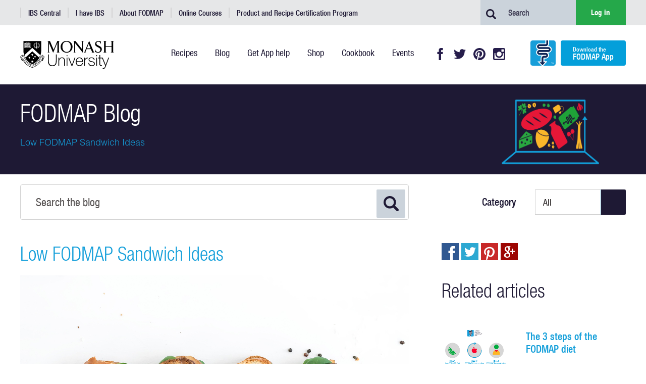

--- FILE ---
content_type: text/html; charset=utf-8
request_url: https://www.monashfodmap.com/blog/low-fodmap-sandwich-ideas/
body_size: 36451
content:








<!DOCTYPE html>
<!--[if lt IE 7]>
<html class="no-js lt-ie9 lt-ie8 lt-ie7"> <![endif]-->
<!--[if IE 7]>
<html class="no-js lt-ie9 lt-ie8"> <![endif]-->
<!--[if IE 8]>
<html class="no-js lt-ie9"> <![endif]-->
<!--[if gt IE 8]><!-->
<html class="no-js"> <!--<![endif]-->
<head>
	<!-- Google Tag Manager -->
	<script>(function (w, d, s, l, i) {
		w[l] = w[l] || [];
		w[l].push(
				{'gtm.start': new Date().getTime(), event: 'gtm.js'}
		);
		var f = d.getElementsByTagName(s)[0],
				j = d.createElement(s), dl = l != 'dataLayer' ? '&l=' + l : '';
		j.async = true;
		j.src =
				'https://www.googletagmanager.com/gtm.js?id=' + i + dl;
		f.parentNode.insertBefore(j, f);
	})(window, document, 'script', 'dataLayer', 'GTM-N8Z5FDX');</script>
	<!-- End Google Tag Manager -->

<!-- Global site tag (gtag.js) - Google AdWords: 803287754 -->
<script async src="https://www.googletagmanager.com/gtag/js?id=AW-803287754"></script>
<script>
 window.dataLayer = window.dataLayer || [];
 function gtag(){dataLayer.push(arguments);}
 gtag('js', new Date());
 gtag('config', 'AW-803287754');
</script>


	<meta charset="utf-8"/>
	<meta http-equiv="X-UA-Compatible" content="IE=edge"/>
	
	<title>
		
		Low FODMAP Sandwich Ideas - A blog by Monash FODMAP | The experts in diet for IBS’.
		
		
		
		 - Monash Fodmap
		
		
	</title>

    
	<meta name="description" content="A blog about low FODMAP sandwiches by Monash FODMAP | The experts in
diet for IBS"/>
    
	<meta name="viewport" content="width=device-width, initial-scale=1"/>
	<link rel="shortcut icon" href="/static/images/icon/favicon.ico" type="image/x-icon">
	<link rel="icon" href="/static/images/icon/favicon.ico" type="image/x-icon">
	<script src="https://www.google.com/recaptcha/api.js" async defer></script>
	
	<link rel="stylesheet" type="text/css"
	      href="//cdnjs.cloudflare.com/ajax/libs/cookieconsent2/3.1.0/cookieconsent.min.css"/>

	<script src="//cdnjs.cloudflare.com/ajax/libs/cookieconsent2/3.1.0/cookieconsent.min.js"></script>
	<script>
		window.addEventListener("load", function () {
			window.cookieconsent.initialise({
				"palette": {
					"popup": {
						"background": "#000",
						"opacity": "0.5",
					},
					"button": {
						"background": "#f1d600",
						"border-radius": "4px",
					}
				},
				"content": {
					"message": "This website uses cookies to ensure you get the best experience on our website. Learn more on our ",
					"dismiss": "I understand",
					"link": "Privacy Policy",
					"href": "/terms-and-conditions"
				},
				"position":"bottom",
				"location": "true",
			})
		});

		function onSubmitForm(token) {
			document.getElementById("submit-form").submit();
		}
	</script>
	<link rel="stylesheet" type="text/css" href="/static/css/publicsite.css?__v__=4">
    <link rel="stylesheet" type="text/css" media="print" href="/static/css/printrefresh.css?__v__=4">
    <link rel="stylesheet" type="text/css" href="/static/css/style.css?__v__=4">
	<script src="https://ajax.googleapis.com/ajax/libs/jquery/3.2.1/jquery.min.js"></script>
    <script type="text/javascript" src="//cdn.jsdelivr.net/npm/slick-carousel@1.8.1/slick/slick.min.js"></script>
<!-- jQuery Modal -->
<script src="https://cdnjs.cloudflare.com/ajax/libs/jquery-modal/0.9.1/jquery.modal.min.js"></script>
<link rel="stylesheet" href="https://cdnjs.cloudflare.com/ajax/libs/jquery-modal/0.9.1/jquery.modal.min.css" />

	<script src="/static/js/publicsite.js"></script>
	<script src="/static/js/accordion-menu.js"></script>
	<script src="/static/js/shadow-scroller.js"></script>
	<script src="/static/js/conditional-fields.js"></script>
	<script src="/static/js/mtiFontTrackingCode.js"></script>

	
	
	
	
    
    <meta property="og:url" content="http://www.monashfodmap.com/blog/low-fodmap-sandwich-ideas/"/>
    <meta property="og:type" content="website"/>
    <meta property="og:title" content="Low FODMAP Sandwich Ideas"/>
    <meta property="og:description" content="Monash FODMAP Blog  A blog about low FODMAP sandwiches by Monash FODMAP | The experts in
diet for IBS"/>
    <meta property="og:image" content="https://fodmap-publicsite-us-east-2.s3.amazonaws.com/production/media/images/AdobeStock_74097988.2e16d0ba.fill-360x200.jpg"/>


</head>

<body class="template-blogindexpage">
<!-- Google Tag Manager (noscript) -->
<noscript>
	<iframe src="https://www.googletagmanager.com/ns.html?id=GTM-N8Z5FDX"
	        height="0" width="0" style="display:none;visibility:hidden"></iframe>
</noscript>
<!-- End Google Tag Manager (noscript) -->


<header>
	<div class="top-menu">
		<div class="wrapper">
			
<ul class="nav navbar-nav">

    <li class="">
        <a href="/ibs-central/"><span class='text-wrapper'><span class='text-inner-wrapper'>IBS Central</span></span>
            </a>
        
    </li>

    <li class="">
        <a href="/ibs-central/i-have-ibs/"><span class='text-wrapper'><span class='text-inner-wrapper'>I have IBS</span></span>
            </a>
        
    </li>

    <li class="">
        <a href="/about-fodmap-and-ibs/"><span class='text-wrapper'><span class='text-inner-wrapper'>About FODMAP</span></span>
            </a>
        
    </li>

    <li class="">
        <a href="/online-training/"><span class='text-wrapper'><span class='text-inner-wrapper'>Online Courses</span></span>
            </a>
        
    </li>

    <li class=" last">
        <a href="/product-and-recipe-certification-program/"><span class='text-wrapper'><span class='text-inner-wrapper'>Product and Recipe Certification Program</span></span>
            </a>
        
    </li>

</ul>
			<div class="top-menu-form">
				<form action="/search/" method="get">
					<input placeholder="Search" type="text" name="query">
					<input type="submit" value="Search" class="button">
					<a class="login" href="https://members.monashfodmap.com/login">Log in</a>
				</form>

			</div>
		</div>
	</div>
	<div class="secondary-menu">
		<div class="wrapper">
			<a class="logo" href="/"><img src="/static/images/svg/Monash-logo-new.svg"/></a>
			<div class="btn-menu">
				<div class="icons-toggle"><span></span><span></span><span></span></div>
			</div>


			<div class="button-links">
				
<div class="flat-menu secondary_menu no_heading">
    <ul>
        
        <li class="">
            <a href="/recipe/" ><span class='text-wrapper'>Recipes</span>
                </a>
            
        </li>
        
        <li class="ancestor">
            <a href="/blog" ><span class='text-wrapper'>Blog</span>
                </a>
            
        </li>
        
        <li class="">
            <a href="/get-app-help/" ><span class='text-wrapper'>Get App help</span>
                </a>
            
        </li>
        
        <li class="">
            <a href="/shop/" ><span class='text-wrapper'>Shop</span>
                </a>
            
        </li>
        
        <li class="">
            <a href="/the-cookbook/" ><span class='text-wrapper'>Cookbook</span>
                </a>
            
        </li>
        
        <li class=" last">
            <a href="/events/" ><span class='text-wrapper'>Events</span>
                </a>
            
        </li>
        
    </ul>
</div>
				
<div class="flat-menu social_nav no_heading">
    
    
    <ul>
        
        <li class="">
            <a href="https://www.facebook.com/MonashFODMAP">Facebook</a>
            
        </li>
        
        <li class="">
            <a href="https://twitter.com/MonashFODMAP">Twitter</a>
            
        </li>
        
        <li class="">
            <a href="https://www.pinterest.com.au/monashfodmap/pins/">Pinterest</a>
            
        </li>
        
        <li class="">
            <a href="https://www.instagram.com/monashfodmap/">Instagram</a>
            
        </li>
        
    </ul>
    
</div>

				<a href="/ibs-central/i-have-ibs/get-the-app/">
					<div class="download-app-btn">
                        <span class="app-logo">
                        </span>
						<span class="app-download">
                            <span>Download the</span>
                            <span>FODMAP App</span>
                        </span>
					</div>
				</a>
			</div>
		</div>
	</div>
	<div class="page-head-bottom-menus">
		<div class="mega-menu mega-menu--main-nav">
			
			
<ul class="nav navbar-nav">

    <li class=" dropdown">
        <a href="/ibs-central/" class="dropdown-toggle" id="ddtoggle_562" data-toggle="dropdown" aria-haspopup="true" aria-expanded="false">IBS Central <span class="caret"></span></a>
        
        	

	<ul class="dropdown-menu" aria-labelledby="ddtoggle_562">
	
	    <li class="">
	        <a href="/ibs-central/what-is-ibs/">What Is IBS?</a>
	        
	    </li>
	
	    <li class=" dropdown">
	        <a href="/ibs-central/i-have-ibs/" class="dropdown-toggle" id="ddtoggle_32" data-toggle="dropdown" aria-haspopup="true" aria-expanded="false">Are you suffering from IBS? <span class="caret"></span></a>
	        
	            

	<ul class="dropdown-menu" aria-labelledby="ddtoggle_32">
	
	    <li class="">
	        <a href="/ibs-central/i-have-ibs/starting-the-low-fodmap-diet/">Starting the FODMAP diet</a>
	        
	    </li>
	
	    <li class="">
	        <a href="/ibs-central/i-have-ibs/get-the-app/">Get the App</a>
	        
	    </li>
	
	    <li class="">
	        <a href="/ibs-central/i-have-ibs/certified-products/">Find certified low FODMAP foods</a>
	        
	    </li>
	
	    <li class="">
	        <a href="/ibs-central/i-have-ibs/research/">Discover the research</a>
	        
	    </li>
	
	    <li class="">
	        <a href="/ibs-central/i-have-ibs/research-participant/">Research participants sought</a>
	        
	    </li>
	
	</ul>


	        
	    </li>
	
	    <li class="">
	        <a href="/ibs-central/diets/">Diets for IBS</a>
	        
	    </li>
	
	    <li class="">
	        <a href="/ibs-central/treatments/">IBS Treatments</a>
	        
	    </li>
	
	    <li class="">
	        <a href="/ibs-central/resources/">IBS Resources</a>
	        
	    </li>
	
	    <li class="">
	        <a href="/ibs-central/testimonials/">Testimonials</a>
	        
	    </li>
	
	</ul>


        
    </li>       

    <li class=" dropdown">
        <a href="/ibs-central/i-have-ibs/" class="dropdown-toggle" id="ddtoggle_32" data-toggle="dropdown" aria-haspopup="true" aria-expanded="false">I have IBS <span class="caret"></span></a>
        
        	

	<ul class="dropdown-menu" aria-labelledby="ddtoggle_32">
	
	    <li class="">
	        <a href="/ibs-central/i-have-ibs/starting-the-low-fodmap-diet/">Starting the FODMAP diet</a>
	        
	    </li>
	
	    <li class="">
	        <a href="/ibs-central/i-have-ibs/get-the-app/">Get the App</a>
	        
	    </li>
	
	    <li class="">
	        <a href="/ibs-central/i-have-ibs/certified-products/">Find certified low FODMAP foods</a>
	        
	    </li>
	
	    <li class="">
	        <a href="/ibs-central/i-have-ibs/research/">Discover the research</a>
	        
	    </li>
	
	    <li class="">
	        <a href="/ibs-central/i-have-ibs/research-participant/">Research participants sought</a>
	        
	    </li>
	
	</ul>


        
    </li>       

    <li class=" dropdown">
        <a href="/about-fodmap-and-ibs/" class="dropdown-toggle" id="ddtoggle_36" data-toggle="dropdown" aria-haspopup="true" aria-expanded="false">About FODMAP <span class="caret"></span></a>
        
        	

	<ul class="dropdown-menu" aria-labelledby="ddtoggle_36">
	
	    <li class="">
	        <a href="/about-fodmap-and-ibs/high-and-low-fodmap-foods/">High and low FODMAP foods</a>
	        
	    </li>
	
	    <li class="">
	        <a href="/about-fodmap-and-ibs/fodmap-diet-resources/">Low FODMAP diet resources</a>
	        
	    </li>
	
	    <li class="">
	        <a href="/about-fodmap-and-ibs/research-monash-university/">Research at Monash University</a>
	        
	    </li>
	
	    <li class="">
	        <a href="/about-fodmap-and-ibs/meet-team/">Meet the team</a>
	        
	    </li>
	
	    <li class="">
	        <a href="/about-fodmap-and-ibs/frequently-asked-questions/">Frequently asked questions</a>
	        
	    </li>
	
	</ul>


        
    </li>       

    <li class=" dropdown">
        <a href="/online-training/" class="dropdown-toggle" id="ddtoggle_784" data-toggle="dropdown" aria-haspopup="true" aria-expanded="false">Online Courses <span class="caret"></span></a>
        
        	

	<ul class="dropdown-menu" aria-labelledby="ddtoggle_784">
	
	    <li class="">
	        <a href="/online-training/online-dietitian-courses/">Dietitian Courses</a>
	        
	    </li>
	
	    <li class="">
	        <a href="/online-training/patients-course/">Patients Course</a>
	        
	    </li>
	
	    <li class="">
	        <a href="/online-training/fodmap-dietitians-directory/">FODMAP Dietitians Directory</a>
	        
	    </li>
	
	    <li class="">
	        <a href="/online-training/online-course-testimonials/">Testimonials</a>
	        
	    </li>
	
	</ul>


        
    </li>       

    <li class=" dropdown">
        <a href="/product-and-recipe-certification-program/" class="dropdown-toggle" id="ddtoggle_37" data-toggle="dropdown" aria-haspopup="true" aria-expanded="false">Product and Recipe Certification Program <span class="caret"></span></a>
        
        	

	<ul class="dropdown-menu" aria-labelledby="ddtoggle_37">
	
	    <li class="">
	        <a href="/product-and-recipe-certification-program/about-certification/">About Certification</a>
	        
	    </li>
	
	    <li class="">
	        <a href="/product-and-recipe-certification-program/benefits-of-certification/">Benefits of Certification</a>
	        
	    </li>
	
	    <li class="">
	        <a href="/product-and-recipe-certification-program/certify-a-product/">Certify a Product</a>
	        
	    </li>
	
	    <li class="">
	        <a href="/product-and-recipe-certification-program/certify-a-recipe/">Certify a Recipe</a>
	        
	    </li>
	
	    <li class="">
	        <a href="/product-and-recipe-certification-program/our-certified-partners/">Who is certified?</a>
	        
	    </li>
	
	    <li class="">
	        <a href="/product-and-recipe-certification-program/testimonials-certification/">Testimonials</a>
	        
	    </li>
	
	    <li class="">
	        <a href="/product-and-recipe-certification-program/certification-faqs/">Frequently asked questions</a>
	        
	    </li>
	
	</ul>


        
    </li>       

</ul>

			
<div class="flat-menu secondary_menu no_heading">
    
    
    <ul>
        
        <li class="">
            <a href="/recipe/">Recipes</a>
            
        </li>
        
        <li class="ancestor">
            <a href="/blog">Blog</a>
            
        </li>
        
        <li class="">
            <a href="/get-app-help/">Get App help</a>
            
        </li>
        
        <li class="">
            <a href="/shop/">Shop</a>
            
        </li>
        
        <li class="">
            <a href="/the-cookbook/">Cookbook</a>
            
        </li>
        
        <li class="">
            <a href="/events/">Events</a>
            
        </li>
        
    </ul>
    
</div>

			<div class="top-menu-form">
				<a class="login" href='https://members.monashfodmap.com/login'>Log in</a>
				<a class="mobile-only app" href="/ibs-central/i-have-ibs/get-the-app/">
					<div class="download-app-btn">
                                <span class="app-logo">
                                </span>
						<span class="app-download">
                                <span>Download the</span>
                                <span>FODMAP App</span>
                                </span>
					</div>
				</a>
				<form action="/search/" method="get">
					<input placeholder="Search" type="text" name="query">
					<input type="submit" value="Search" class="button">
				</form>
			</div>
			
<div class="flat-menu social_nav no_heading">
    
    
    <ul>
        
        <li class="">
            <a href="https://www.facebook.com/MonashFODMAP">Facebook</a>
            
        </li>
        
        <li class="">
            <a href="https://twitter.com/MonashFODMAP">Twitter</a>
            
        </li>
        
        <li class="">
            <a href="https://www.pinterest.com.au/monashfodmap/pins/">Pinterest</a>
            
        </li>
        
        <li class="">
            <a href="https://www.instagram.com/monashfodmap/">Instagram</a>
            
        </li>
        
    </ul>
    
</div>

			

		</div>
	</div>
	


</header>






<div id="fb-root"></div>
<script>(function (d, s, id) {
    var js, fjs = d.getElementsByTagName(s)[0];
    if (d.getElementById(id)) return;
    js = d.createElement(s);
    js.id = id;
    js.src = "//connect.facebook.net/en_GB/sdk.js#xfbml=1&version=v2.10";
    fjs.parentNode.insertBefore(js, fjs);
}(document, 'script', 'facebook-jssdk'));</script>
<script src="https://apis.google.com/js/platform.js" async defer></script>

<!-- JSON-LD markup generated by Google Structured Data Markup Helper. -->
<script type="application/ld+json">
{
  "@context" : "http://schema.org",
  "@type" : "Article",
  "name" : "Low FODMAP Sandwich Ideas",
  "headline" : "Low FODMAP Sandwich Ideas",
  "image" : "https://fodmap-publicsite-us-east-2.s3.amazonaws.com/production/media/images/AdobeStock_74097988.2e16d0ba.fill-360x200.jpg",
  "author" : {
    "@type" : "Person",
    "name" : "Jane Varney"
  },
  "datePublished" : "03 March 2021",
     "publisher" : {
    "@type" : "Organization",
    "name" : "Monash Fodmap",
    "url" : "https://www.monashfodmap.com",
    "logo" : "https://fodmap-publicsite-us-east-2.s3.amazonaws.com/production/media/images/web-icon.original.jpg"
  }
}
</script>


<div class="banner">
    <div class="wrapper">
        <div class="top">
            
                <h2>FODMAP Blog</h2>
            

           <p> Low FODMAP Sandwich Ideas</p>
        </div>
    </div>
</div>

<form action="/blog/" class="filter-form" method="GET">
    <div class="wrapper">
        <span class="form-button-wrapper"><p>
    
    <input type="text" name="search" placeholder="Search the blog" maxlength="255" id="id_search">
    
    
      
    
  </p>
        <input type="submit" name="submit_button" id="search_blog" value="Search"></span>
        
        <p>
            <label for="Category ">Category </label>
            <span class="select-wrapper">
                 <span class="arrow"></span>
                 <select name="category" id="id_category">
  <option value="" selected>All</option>

  <option value="1">Recipes</option>

  <option value="2">Research &amp; updates</option>

  <option value="3">Eating out/travel</option>

  <option value="5">Adjunct therapies</option>

  <option value="6">Certification</option>

  <option value="7">Tested foods/products</option>

  <option value="11">Monash FODMAP App</option>

  <option value="12">Low FODMAP diet &amp; IBS</option>

  <option value="13">Latest news</option>

</select>
            </span>
            
        </p>
    </div>
</form>

<div class="wrapper blog-article">
    <div class="row post-article">
        <!--
        <div class="social-share right">
            <div class="facebook-this fb-share-button"
                 data-href="http://www.monashfodmap.com/blog/low-fodmap-sandwich-ideas/" data-layout="button"
                 data-mobile-iframe="false">
                <a target="_blank"
                   href="https://www.facebook.com/sharer/sharer.php?u=http%3A//www.monashfodmap.com/blog/low-fodmap-sandwich-ideas/&amp;src=sdkpreparse">Share</a>
            </div>
            <div class="tweet-this">
                <a target="_blank" class="twitter-share-button" href="https://twitter.com/intent/tweet?text=http%3A//www.monashfodmap.com/blog/low-fodmap-sandwich-ideas/">Tweet</a>
            </div>
            <div class="pin-this">
                <a target="_blank"  href="https://www.pinterest.com/pin/create/button/?url=http%3A//www.monashfodmap.com/blog/low-fodmap-sandwich-ideas/&media=http%3A//www.monashfodmap.comhttps%3A//fodmap-publicsite-us-east-2.s3.amazonaws.com/production/media/images/AdobeStock_74097988.2e16d0ba.fill-360x200.jpg&description=" data-pin-shape="round">pin to pinterest</a>
            </div>
            <div class="gplus-this">
                <a target="_blank" href="https://plus.google.com/share?url=http%3A//www.monashfodmap.com/blog/low-fodmap-sandwich-ideas/" >Post to Google+</a>
            </div>
        </div>
    -->
        <h1>Low FODMAP Sandwich Ideas</h1>
        
        <img alt="AdobeStock_74097988.jpeg" height="2015" src="https://fodmap-publicsite-us-east-2.s3.amazonaws.com/production/media/images/AdobeStock_74097988.original.jpg" width="3000">
        
        
            <h3 class="authorinfo">Jane Varney - Research Dietitian, 03 March 2021</h3>
        
         
            
                <div class="rich-text"><p>Sandwiches make a quick, healthy and easy lunch, but what are your options if you’re following a low FODMAP diet? </p><p>Bread - Let’s start with the bread. There are lots of options to choose from, including some sourdough varieties, gluten free breads and breads made from low FODMAP flours such as rice flour, tapioca flour and corn flour. Look for whole grain, higher fibre varieties as these are good for bowel health and where possible, look for the Monash University Low FODMAP CertifiedTM logo on the packaging to be confident that your bread is safe to include. Here is a list of suitable breads to try</p><ul><li><p>Spelt sourdough bread</p></li><li><p>Wheat sourdough bread</p></li><li><p>Millet bread</p></li><li><p>Corn bread</p></li><li><p>Gluten free bread </p></li><li><p>Monash University low FODMAP certified bread</p></li></ul><h4>Condiments </h4><p>A spread of your favourite condiment will add lots of flavour to your low FODMAP sandwich. Suitable ideas include:</p><ul><li><p><a href="https://www.monashfodmap.com/recipe/tomato-chutney/">Chutney</a></p></li><li><p>Eggplant dip</p></li><li><p><a href="https://www.monashfodmap.com/recipe/carrot-cumin-dip/">Carrot and Cumin dip</a></p></li><li><p><a href="https://www.monashfodmap.com/recipe/pumpkin-hummus/">Low FODMAP pumpkin Hummus</a></p></li><li><p>Horseradish</p></li><li><p>Jam</p></li><li><p>Mayonnaise</p></li><li><p>Mustard</p></li><li><p>Peanut butter</p></li><li><p>Pesto (Find our low FODMAP recipe in the app!)</p></li><li><p>Tahini</p></li><li><p>Tomato salsa</p></li><li><p>Tomato sauce</p></li><li><p>Vegemite</p></li></ul><h4>Fillings</h4><p>There are loads of delicious low FODMAP fillings you can choose from. A few ideas include:</p><p></p><ul><li><p>Bacon, lettuce, tomato, mayonnaise</p></li><li><p>Egg and mayonnaise </p></li><li><p>Curried egg (boil eggs, then mash and combine with butter, curry powder, salt and pepper</p></li><li><p>Shredded chicken (combine chicken with chives, mayonnaise and a little bit of avocado)</p></li><li><p>Shredded chicken (combine chicken with mayonnaise, lime, coriander, green tops spring onion and pepper)</p></li><li><p>Rainbow salad sandwich - 2 slices canned beetroot + 1 cup low FODMAP vegetables (e.g. carrot, cucumber, watercress)</p></li><li><p>Turkey, brie and 1 tbsp dried cranberries </p></li><li><p>Steak, lettuce, tomato, mayonnaise and mustard. </p></li><li><p>Roast beef, mayonnaise, lettuce, tomato, tinned beetroot and swiss cheese</p></li><li><p>Haloumi, roasted green capsicum and spinach - roast half a green capsicum in oven, meanwhile, in a fry pan cook 2 slices of haloumi (3 mins each side). Add into a sandwich with spread of choice and spinach</p></li><li><p><a href="https://www.monashfodmap.com/recipe/veggie-burgers/">Low FODMAP veggie burger</a> with salad (tomato, cucumber, lettuce) </p></li><li><p>Tuna (combine tuna with finely chopped green capsicum, green tops of spring onion, parsley, mayonnaise, lemon juice and dijon mustard. </p></li><li><p>Toasted caprese (lay slices of tomato, mozzarella and basil leaves on your bread, then toast in the sandwich press) </p></li><li><p>Ham (add canned beetroot slices, swiss cheese, tomato, grated carrot, cucumber and lettuce)</p></li></ul><p><br/></p><p>Don&#39;t forget to check the <a href="https://www.monashfodmap.com/ibs-central/i-have-ibs/get-the-app/">Monash University FODMAP Diet app</a> for serving sizes of individual ingredients </p></div>
            
        

        <div class="social-share">
            <div class="facebook-this fb-share-button"
                 data-href="http://www.monashfodmap.com/blog/low-fodmap-sandwich-ideas/" data-layout="button"
                 data-mobile-iframe="false">
                <a target="_blank"
                   href="https://www.facebook.com/sharer/sharer.php?u=http%3A//www.monashfodmap.com/blog/low-fodmap-sandwich-ideas/&amp;src=sdkpreparse">Share</a>
            </div>
            <div class="tweet-this">
                <a target="_blank" class="twitter-share-button" href="https://twitter.com/intent/tweet?text=http%3A//www.monashfodmap.com/blog/low-fodmap-sandwich-ideas/">Tweet</a>
            </div>
            <div class="pin-this">
                <a target="_blank"  href="https://www.pinterest.com/pin/create/button/?url=http%3A//www.monashfodmap.com/blog/low-fodmap-sandwich-ideas/&media=http%3A//www.monashfodmap.comhttps%3A//fodmap-publicsite-us-east-2.s3.amazonaws.com/production/media/images/AdobeStock_74097988.2e16d0ba.fill-360x200.jpg&description=" data-pin-shape="round">pin to pinterest</a>
            </div>
            <div class="gplus-this">
                <a target="_blank" href="https://plus.google.com/share?url=http%3A//www.monashfodmap.com/blog/low-fodmap-sandwich-ideas/" >Post to Google+</a>
            </div>
        </div>
        
        <div class="blog-post-nav">
            <a class="btn all-article-btn deep-blue-btn" href="/blog/"><span
                    class="icon-indicator left"> </span> Back to all
                articles</a>
            
            <a class="btn next-article-btn light-blue-btn" href="/blog/meeting-high-fluid-and-electrolyte-needs-low-fodmap-diet/">Next article<span
                    class="icon-indicator right">  </span></a>
            
        </div>


    </div>
    <div class="row blog-related">
        <div class="social-share">
            <div class="facebook-this fb-share-button"
                 data-href="http://www.monashfodmap.com/blog/low-fodmap-sandwich-ideas/" data-layout="button"
                 data-mobile-iframe="false">
                <a target="_blank"
                   href="https://www.facebook.com/sharer/sharer.php?u=http%3A//www.monashfodmap.com/blog/low-fodmap-sandwich-ideas/&amp;src=sdkpreparse">Share</a>
            </div>
            <div class="tweet-this">
                <a target="_blank" class="twitter-share-button" href="https://twitter.com/intent/tweet?text=http%3A//www.monashfodmap.com/blog/low-fodmap-sandwich-ideas/">Tweet</a>
            </div>
            <div class="pin-this">
                <a target="_blank"  href="https://www.pinterest.com/pin/create/button/?url=http%3A//www.monashfodmap.com/blog/low-fodmap-sandwich-ideas/&media=http%3A//www.monashfodmap.comhttps%3A//fodmap-publicsite-us-east-2.s3.amazonaws.com/production/media/images/AdobeStock_74097988.2e16d0ba.fill-360x200.jpg&description=" data-pin-shape="round">pin to pinterest</a>
            </div>
            <div class="gplus-this">
                <a target="_blank" href="https://plus.google.com/share?url=http%3A//www.monashfodmap.com/blog/low-fodmap-sandwich-ideas/" >Post to Google+</a>
            </div>
        </div>
        
        <h3>Related articles</h3>
        
        
        
        <div class="blog-post">
            <div class="blog-row">
                
                <a href="/blog/3-phases-low-fodmap-diet/">
                    <img alt="3 steps of the FODMAP diet Blog" height="280" src="https://fodmap-publicsite-us-east-2.s3.amazonaws.com/production/media/images/3_steps_of_the_FODMAP_diet_Blog.2e16d0ba.fill-400x280.png" width="400">
                </a>
                
            </div>
            <div class="blog-row">
                <h2><a href="/blog/3-phases-low-fodmap-diet/">The 3 steps of the FODMAP diet</a></h2>
            </div>
        </div>
        
        

        
        
        <div class="blog-post">
            <div class="blog-row">
                
                <a href="/blog/serving-size-and-fodmaps-why-it-so-important/">
                    <img alt="measuring cups" height="280" src="https://fodmap-publicsite-us-east-2.s3.amazonaws.com/production/media/images/Serving_size_blog.2e16d0ba.fill-400x280.jpg" width="400">
                </a>
                
            </div>
            <div class="blog-row">
                <h2><a href="/blog/serving-size-and-fodmaps-why-it-so-important/">Serving size and FODMAPs – why is it so important?</a></h2>
            </div>
        </div>
        
        

        
        
        <div class="blog-post">
            <div class="blog-row">
                
                <a href="/blog/avoiding-wheat-how-strict-on-low-fodmap/">
                    <img alt="Avoiding wheat – how strict on a low FODMAP diet [Gluten-free: Part 2/2]" height="280" src="https://fodmap-publicsite-us-east-2.s3.amazonaws.com/production/media/images/Avoiding_wheat__how_strict_on_a_lo.2e16d0ba.fill-400x280.png" width="400">
                </a>
                
            </div>
            <div class="blog-row">
                <h2><a href="/blog/avoiding-wheat-how-strict-on-low-fodmap/">Gluten and the low FODMAP diet - part 1</a></h2>
            </div>
        </div>
        
        
    </div>
    <div class="blog-post-nav tablet">
        <a class="btn all-article-btn deep-blue-btn" href="/blog/"><span
                class="icon-indicator left"> </span> Back to all
            articles</a>
        
        <a class="btn next-article-btn light-blue-btn" href="/blog/meeting-high-fluid-and-electrolyte-needs-low-fodmap-diet/">Next article<span
                class="icon-indicator right">  </span></a>
        
    </div>


</div>



<footer>
	<div class="footer-top">
		<div class="wrapper">
			<div class="footer-audience">
				<div class="row left">
					<h3>Looking for low FODMAP foods?</h3>
					<p>The Monash Low FODMAP App helps you find products and ingredients in your area</p>
					<a data-label="Get the App" class="btn-yellow" href="/ibs-central/i-have-ibs/get-the-app/">Get the App</a>
				</div>
				<div class="row right">
					<h3>Want to certify a product?</h3>
					<p>Getting certified by the team that developed the Low FODMAP Diet means that you’ll become a
						trusted Low FODMAP provider</p>
					<a data-label="Get certified" class="btn-yellow" href="/product-and-recipe-certification-program/">Get
						certified</a>
				</div>
			</div>
		</div>
	</div>
	<div class="social-strip">
		<div class="row facebook">
			<a target="_blank" href="https://www.facebook.com/MonashFODMAP">
				<div class="wrapper">
					<h3>Join our community of 140k + users <span>Like us on Facebook</span></h3>
				</div>
			</a>
		</div>
		<div class="row twitter">
			<a target="_blank" href="https://twitter.com/MonashFODMAP">
				<div class="wrapper">
					<h3>FODMAPs is evolving - <span>get the latest and follow us</span></h3>
				</div>
			</a>
		</div>
		<br class="clearfix"/>
	</div>
	<div class="subscription-form">
		<div class="wrapper">
			<div class="row form">
				<h3>Get updated on FODMAP news</h3>
				<form action="/subscribe/">
					<label>Email</label>
					<input type="email" name="email"/>
					<input type="submit" value="Sign up for news"/>
				</form>
			</div>
			<div class="row social">
				<a target="_blank" class="social-blog" href="/contact-us/">Contact us</a>
				<a target="_blank" class="social-instagram" href="https://www.instagram.com/monashfodmap/">Follow on
					Instagram</a>
				<a target="_blank" class="social-pinterest"
				   href="https://www.pinterest.com/CCSMonash/fodmap-research-ccs-monash/">Visit our
					Pinterest</a>
			</div>
		</div>
	</div>

	<div class="footer-navigation">
		<div class="footer-main">
			<div class="wrapper">
				
<div class="flat-menu footer-main-menu no_heading">
    
    
    <ul>
        
        <li class="">
            <a href="/recipe/">Recipes</a>
            
        </li>
        
        <li class="">
            <a href="/blog/">Blog</a>
            
        </li>
        
        <li class="">
            <a href="/get-app-help/">Get App help</a>
            
        </li>
        
        <li class="">
            <a href="/shop/">Shop</a>
            
        </li>
        
        <li class="">
            <a href="/contact-us/">Contact us</a>
            
        </li>
        
    </ul>
    
</div>

			</div>
		</div>
		<div class="footer-secondary">
			<div class="wrapper">
				<div class="footer-social-nav">
					
<div class="flat-menu social_nav no_heading">
    
    
    <ul>
        
        <li class="">
            <a href="https://www.facebook.com/MonashFODMAP">Facebook</a>
            
        </li>
        
        <li class="">
            <a href="https://twitter.com/MonashFODMAP">Twitter</a>
            
        </li>
        
        <li class="">
            <a href="https://www.pinterest.com.au/monashfodmap/pins/">Pinterest</a>
            
        </li>
        
        <li class="">
            <a href="https://www.instagram.com/monashfodmap/">Instagram</a>
            
        </li>
        
    </ul>
    
</div>

					<div class="download">
						
<div class="flat-menu download_nav no_heading">
    
    
    <ul>
        
        <li class="">
            <a href="https://apps.apple.com/app/apple-store/id586149216?pt=533719&amp;ct=FODMAP_website&amp;mt=8">Available on the App Store</a>
            
        </li>
        
        <li class="">
            <a href="https://play.google.com/store/apps/details?id=com.monashuniversity.fodmap">Get it on Google play</a>
            
        </li>
        
        <li class="">
            <a href="https://www.amazon.com/Monash-Uni-Low-FODMAP-Diet/dp/B07NQV376L">Get it on amazon appstore</a>
            
        </li>
        
    </ul>
    
</div>

					</div>
				</div>
			</div>
		</div>
		<div class="disclaimer">
			<div class="wrapper">
				<p>Copyright ©2019 Monash University ABN 12 377 614 012. All rights reserved. <a
						href=" /disclaimer-and-copyright">Disclaimer and copyright</a> – <a
						href="/terms-and-conditions">Terms and conditions</a></p>
			</div>
		</div>
	</div>
</footer>

<div class="menu-overlay" style="display:none;">
</div>


<!--<script type="text/javascript" src="/static/js/publicsite.js"></script>-->






<script type = "text/javascript" >

    $(document).ready(function(){
      $('.single-item').slick({ dots: true,
  infinite: true,
  speed: 300,
          autoplay: true,
  autoplaySpeed: 3000,
  slidesToShow: 1,
          arrows: false
      });
});

	(function (d, m) {
		var kommunicateSettings = {
			"appId": "1805cd7387bb7cfeb14772b30ff6c588d",
			"popupWidget": true,
			"automaticChatOpenOnNavigation": true,
			"onInit": function () {
				var style = document.createElement('style');
				var classSettings = ".change-kommunicate-iframe-height{z-index:9999999999999;}"
                style.type = 'text/css';
				style.innerHTML = classSettings;
				document.getElementsByTagName('head')[0].appendChild(style);
				KommunicateGlobal.document.getElementById('mck-sidebox-launcher').addEventListener('click', function () {
					var testClick = parent.document.getElementById("kommunicate-widget-iframe");
					testClick.classList.add("change-kommunicate-iframe-height");
				});
				KommunicateGlobal.document.getElementById('km-chat-widget-close-button').addEventListener('click', function () {
					var testClick = parent.document.getElementById("kommunicate-widget-iframe");
					testClick.classList.remove("change-kommunicate-iframe-height");
				});
			}
		};
		var s = document.createElement("script");
		s.type = "text/javascript";
		s.async = true;
		s.src = "https://widget.kommunicate.io/v2/kommunicate.app";
		var h = document.getElementsByTagName("head")[0];
		h.appendChild(s);
		window.kommunicate = m;
		m._globals = kommunicateSettings;
	})(document, window.kommunicate || {});
</script>

</body>
</html>


--- FILE ---
content_type: image/svg+xml
request_url: https://www.monashfodmap.com/static/images/icon/google-play-badge.svg
body_size: 11812
content:
<?xml version="1.0" encoding="utf-8"?>
<!-- Generator: Adobe Illustrator 18.0.0, SVG Export Plug-In . SVG Version: 6.00 Build 0)  -->
<!DOCTYPE svg PUBLIC "-//W3C//DTD SVG 1.1//EN" "http://www.w3.org/Graphics/SVG/1.1/DTD/svg11.dtd">
<svg preserveAspectRatio="xMidYMid slice" height="50px" width="160px" version="1.1" id="Badges" xmlns="http://www.w3.org/2000/svg" xmlns:xlink="http://www.w3.org/1999/xlink" x="0px" y="0px" viewBox="185.5 -25.5 128 128" enable-background="new 185.5 -25.5 128 128" xml:space="preserve">
<g>
	<path d="M309.5,58.5h-120c-2.2,0-4-1.8-4-4v-32c0-2.2,1.8-4,4-4h120c2.2,0,4,1.8,4,4v32C313.5,56.7,311.7,58.5,309.5,58.5z"/>
	<linearGradient id="SVGID_1_" gradientUnits="userSpaceOnUse" x1="201.7674" y1="25.0736" x2="207.3656" y2="48.0645">
		<stop  offset="0" style="stop-color:#006884"/>
		<stop  offset="1" style="stop-color:#8AD1D0"/>
	</linearGradient>
	<path fill-rule="evenodd" clip-rule="evenodd" fill="url(#SVGID_1_)" d="M195.3,38.1V27.6c0-0.6,0.5-1.1,1-1.1c0.5,0,0.7,0.1,1,0.3
		l19.3,10.6c0.4,0.2,0.6,0.5,0.6,0.8c0,0.3-0.2,0.6-0.6,0.8l-19.3,10.6c-0.2,0.1-0.5,0.3-1,0.3c-0.5,0-1-0.5-1-1.1V38.1z"/>
	<linearGradient id="SVGID_2_" gradientUnits="userSpaceOnUse" x1="194.9407" y1="28.3438" x2="210.1967" y2="36.5913">
		<stop  offset="0" style="stop-color:#24BBB6"/>
		<stop  offset="1" style="stop-color:#DBE692"/>
	</linearGradient>
	<path fill-rule="evenodd" clip-rule="evenodd" fill="url(#SVGID_2_)" d="M207.8,38.2l-11.7-11.7c0.1,0,0.1,0,0.2,0
		c0.5,0,0.7,0.1,1,0.3l14.2,7.8L207.8,38.2z"/>
	<linearGradient id="SVGID_3_" gradientUnits="userSpaceOnUse" x1="212.4944" y1="42.1201" x2="212.4944" y2="34.1717">
		<stop  offset="0" style="stop-color:#FCC072"/>
		<stop  offset="1" style="stop-color:#F58A5B"/>
	</linearGradient>
	<path fill-rule="evenodd" clip-rule="evenodd" fill="url(#SVGID_3_)" d="M211.4,41.7l-3.6-3.6l3.7-3.7l5.1,2.8
		c0.4,0.2,0.6,0.5,0.6,0.8c0,0.3-0.2,0.6-0.6,0.8L211.4,41.7z"/>
	<linearGradient id="SVGID_4_" gradientUnits="userSpaceOnUse" x1="197.8947" y1="51.7691" x2="209.9464" y2="39.5039">
		<stop  offset="0" style="stop-color:#712B8F"/>
		<stop  offset="1" style="stop-color:#EA1D27"/>
	</linearGradient>
	<path fill-rule="evenodd" clip-rule="evenodd" fill="url(#SVGID_4_)" d="M196.2,49.7L196.2,49.7l11.6-11.6l3.6,3.6l-14.1,7.7
		C197,49.6,196.8,49.7,196.2,49.7C196.3,49.7,196.3,49.7,196.2,49.7z"/>
	<path fill-rule="evenodd" clip-rule="evenodd" fill="#FFFFFF" d="M256.6,52.4c-0.5-0.4-0.9-1.1-1.1-1.5l1.6-0.7
		c0.1,0.2,0.3,0.5,0.5,0.8c0.4,0.4,1,0.8,1.6,0.8c0.6,0,1.3-0.3,1.7-0.8c0.3-0.5,0.5-1,0.5-1.7v-0.6c-1.2,1.5-3.7,1.3-5.1-0.3
		c-1.5-1.6-1.5-4.3,0-5.9c1.5-1.5,3.7-1.7,5-0.3c0,0,0,0,0,0v-0.7h1.7V49c0,1.9-0.7,3-1.6,3.7c-0.6,0.5-1.5,0.7-2.3,0.7
		C258.2,53.3,257.3,53,256.6,52.4L256.6,52.4z M298.5,52.8L298.5,52.8l1.7-4l-3-6.9h1.7l2.1,4.9l2.1-4.9h1.7l-4.6,10.9H298.5
		L298.5,52.8z M290.4,49L290.4,49c-0.5-0.5-0.7-1.2-0.7-1.9c0-0.6,0.2-1.2,0.6-1.6c0.7-0.7,1.7-1,2.8-1c0.7,0,1.3,0.1,1.8,0.4
		c0-1.2-1-1.7-1.8-1.7c-0.7,0-1.4,0.4-1.7,1.1l-1.5-0.6c0.3-0.7,1.1-2,3.1-2c1,0,2,0.3,2.6,1c0.6,0.7,0.8,1.5,0.8,2.6v4.2h-1.7v-0.7
		c-0.2,0.3-0.6,0.5-0.9,0.7c-0.4,0.2-0.9,0.3-1.4,0.3C291.8,49.7,290.9,49.5,290.4,49L290.4,49z M237.1,45.4L237.1,45.4
		c0-2,1.5-4.2,4.2-4.2c2.6,0,4.2,2.2,4.2,4.2c0,2-1.5,4.2-4.2,4.2C238.6,49.6,237.1,47.4,237.1,45.4L237.1,45.4z M246.1,45.4
		L246.1,45.4c0-2,1.5-4.2,4.2-4.2c2.6,0,4.2,2.2,4.2,4.2c0,2-1.5,4.2-4.2,4.2C247.7,49.6,246.1,47.4,246.1,45.4L246.1,45.4z
		 M225.8,47.6L225.8,47.6c-2.5-2.5-2.4-6.6,0.1-9.2c1.3-1.3,2.9-1.9,4.6-1.9c1.6,0,3.2,0.6,4.4,1.8l-1.2,1.3
		c-1.8-1.8-4.7-1.7-6.4,0.1c-1.8,1.9-1.8,4.8,0,6.7c1.8,1.9,4.8,2,6.6,0.1c0.6-0.6,0.8-1.4,0.9-2.2h-4.2v-1.8h5.9
		c0.1,0.4,0.1,0.9,0.1,1.4c0,1.5-0.6,3-1.6,4c-1.1,1.1-2.7,1.7-4.3,1.7C228.9,49.5,227.1,48.9,225.8,47.6L225.8,47.6z M268.1,48.3
		L268.1,48.3c-1.5-1.6-1.5-4.3,0-6c1.5-1.6,4-1.6,5.4,0c0.5,0.5,0.8,1.2,1.1,1.9l-5.5,2.3c0.3,0.7,1,1.3,2,1.3
		c0.9,0,1.5-0.3,2.1-1.2l1.5,1h0c-0.2,0.2-0.4,0.4-0.5,0.6C272.5,49.9,269.6,49.9,268.1,48.3L268.1,48.3z M278.5,49.5L278.5,49.5
		V38.4h3.6c2.1,0,3.8,1.5,3.8,3.3c0,1.8-1.5,3.3-3.4,3.3h-2.2v4.4H278.5L278.5,49.5z M286.9,49.5L286.9,49.5V38.4h1.7v11.1H286.9
		L286.9,49.5z M264.3,49.3L264.3,49.3V36.9h1.8v12.4H264.3L264.3,49.3z M294.8,46.2L294.8,46.2c-0.4-0.3-1-0.4-1.6-0.4
		c-1.2,0-1.9,0.6-1.9,1.3c0,0.7,0.7,1.1,1.4,1.1C293.7,48.2,294.8,47.4,294.8,46.2L294.8,46.2z M243.6,45.4L243.6,45.4
		c0-1.2-0.8-2.5-2.3-2.5c-1.5,0-2.3,1.3-2.3,2.5c0,1.2,0.8,2.5,2.3,2.5C242.7,47.9,243.6,46.6,243.6,45.4L243.6,45.4z M252.6,45.4
		L252.6,45.4c0-1.2-0.8-2.5-2.3-2.5c-1.5,0-2.3,1.3-2.3,2.5c0,1.2,0.8,2.5,2.3,2.5C251.8,47.9,252.6,46.6,252.6,45.4L252.6,45.4z
		 M261.5,46.1L261.5,46.1c0-0.1,0-0.2,0.1-0.3c0,0,0,0,0,0c0-0.1,0-0.3,0-0.4c0-0.1,0-0.3,0-0.4c0,0,0-0.1,0-0.1
		c0-0.1-0.1-0.3-0.1-0.4c-0.3-1-1.2-1.7-2.1-1.7c-1.2,0-2.2,1.2-2.2,2.5c0,1.4,1,2.5,2.3,2.5C260.3,47.9,261.1,47.2,261.5,46.1
		L261.5,46.1z M268.8,45.2L268.8,45.2l3.7-1.6c-0.4-0.7-1-0.9-1.5-0.9C269.5,42.8,268.6,44.4,268.8,45.2L268.8,45.2z M284.1,41.8
		L284.1,41.8c0-1-0.8-1.7-1.9-1.7h-2v3.5h2.1C283.3,43.6,284.1,42.8,284.1,41.8z"/>
	<polygon fill-rule="evenodd" clip-rule="evenodd" fill="#FFFFFF" points="299.8,50.8 299.8,50.8 299.7,50.8 299.7,50.8 299.7,50.7 
		299.7,50.7 299.8,50.7 299.8,50.7 299.7,50.7 299.7,50.7 299.7,50.8 299.7,50.8 	"/>
	<path fill-rule="evenodd" clip-rule="evenodd" fill="#FFFFFF" d="M299.8,50.8L299.8,50.8C299.8,50.7,299.8,50.7,299.8,50.8
		L299.8,50.8C299.8,50.7,299.8,50.7,299.8,50.8L299.8,50.8L299.8,50.8L299.8,50.8L299.8,50.8L299.8,50.8L299.8,50.8L299.8,50.8
		L299.8,50.8z M299.8,50.7L299.8,50.7C299.8,50.7,299.8,50.7,299.8,50.7L299.8,50.7L299.8,50.7L299.8,50.7
		C299.8,50.7,299.8,50.7,299.8,50.7L299.8,50.7z"/>
	<polygon fill-rule="evenodd" clip-rule="evenodd" fill="#FFFFFF" points="299.8,50.8 299.8,50.8 299.8,50.7 299.8,50.7 299.8,50.7 
		299.8,50.7 299.8,50.7 299.8,50.7 299.8,50.7 299.8,50.7 299.8,50.8 299.8,50.8 	"/>
	<path fill-rule="evenodd" clip-rule="evenodd" fill="#FFFFFF" d="M299.8,50.8L299.8,50.8L299.8,50.8L299.8,50.8L299.8,50.8
		L299.8,50.8L299.8,50.8L299.8,50.8L299.8,50.8L299.8,50.8z M299.8,50.7L299.8,50.7L299.8,50.7L299.8,50.7
		C299.8,50.7,299.8,50.7,299.8,50.7C299.8,50.7,299.8,50.7,299.8,50.7L299.8,50.7z"/>
	<polygon fill-rule="evenodd" clip-rule="evenodd" fill="#FFFFFF" points="299.8,50.7 299.8,50.7 299.8,50.7 299.8,50.7 299.8,50.8 
		299.8,50.8 299.8,50.7 299.8,50.7 	"/>
	<polygon fill-rule="evenodd" clip-rule="evenodd" fill="#FFFFFF" points="299.8,50.8 299.8,50.8 299.8,50.7 299.8,50.7 299.8,50.7 
		299.8,50.7 299.8,50.7 299.8,50.7 299.8,50.7 299.8,50.7 299.8,50.8 299.8,50.8 	"/>
	<path fill-rule="evenodd" clip-rule="evenodd" fill="#FFFFFF" d="M299.8,50.8L299.8,50.8C299.8,50.7,299.8,50.7,299.8,50.8
		L299.8,50.8L299.8,50.8L299.8,50.8C299.8,50.8,299.8,50.8,299.8,50.8L299.8,50.8z M299.8,50.8L299.8,50.8
		C299.8,50.8,299.8,50.8,299.8,50.8L299.8,50.8L299.8,50.8L299.8,50.8C299.8,50.7,299.8,50.7,299.8,50.8L299.8,50.8z"/>
	<path fill-rule="evenodd" clip-rule="evenodd" fill="#FFFFFF" d="M299.9,50.8L299.9,50.8C299.9,50.7,299.9,50.7,299.9,50.8
		C299.9,50.7,299.9,50.7,299.9,50.8L299.9,50.8C299.9,50.7,299.9,50.7,299.9,50.8L299.9,50.8L299.9,50.8L299.9,50.8
		C299.9,50.8,299.9,50.8,299.9,50.8L299.9,50.8z M299.9,50.7L299.9,50.7C299.9,50.7,299.9,50.7,299.9,50.7L299.9,50.7L299.9,50.7
		L299.9,50.7C299.9,50.7,299.9,50.7,299.9,50.7L299.9,50.7L299.9,50.7z M299.9,50.8L299.9,50.8C299.9,50.8,299.9,50.8,299.9,50.8
		L299.9,50.8L299.9,50.8L299.9,50.8C299.9,50.7,299.9,50.7,299.9,50.8L299.9,50.8z"/>
	<polygon fill-rule="evenodd" clip-rule="evenodd" fill="#FFFFFF" points="299.9,50.7 299.9,50.7 299.9,50.7 299.9,50.7 299.9,50.7 
		299.9,50.7 299.9,50.7 299.9,50.7 299.9,50.8 299.9,50.8 299.9,50.7 	"/>
	<polygon fill-rule="evenodd" clip-rule="evenodd" fill="#FFFFFF" points="299.9,50.8 299.9,50.8 299.9,50.7 299.9,50.7 299.9,50.8 
		299.9,50.8 	"/>
	<path fill-rule="evenodd" clip-rule="evenodd" fill="#FFFFFF" d="M299.9,50.8L299.9,50.8C299.9,50.7,299.9,50.7,299.9,50.8
		C299.9,50.7,299.9,50.7,299.9,50.8L299.9,50.8C299.9,50.8,299.9,50.8,299.9,50.8C299.9,50.8,299.9,50.8,299.9,50.8L299.9,50.8z
		 M299.9,50.7L299.9,50.7C299.9,50.8,299.9,50.8,299.9,50.7C299.9,50.8,299.9,50.8,299.9,50.7L299.9,50.7
		C299.9,50.7,299.9,50.7,299.9,50.7C299.9,50.7,299.9,50.7,299.9,50.7L299.9,50.7z"/>
	<path fill-rule="evenodd" clip-rule="evenodd" fill="#FFFFFF" d="M299.9,50.8L299.9,50.8L299.9,50.8L299.9,50.8L299.9,50.8
		L299.9,50.8C299.9,50.8,299.9,50.8,299.9,50.8C299.9,50.8,299.9,50.8,299.9,50.8L299.9,50.8C299.9,50.7,299.9,50.7,299.9,50.8
		C299.9,50.7,299.9,50.7,299.9,50.8L299.9,50.8C299.9,50.7,299.9,50.7,299.9,50.8C299.9,50.7,299.9,50.7,299.9,50.8L299.9,50.8
		C299.9,50.8,299.9,50.8,299.9,50.8C299.9,50.8,299.9,50.8,299.9,50.8L299.9,50.8z"/>
	<path fill-rule="evenodd" clip-rule="evenodd" fill="#FFFFFF" d="M300,50.8L300,50.8C300,50.7,300,50.7,300,50.8
		C299.9,50.7,299.9,50.7,300,50.8L300,50.8C299.9,50.8,299.9,50.8,300,50.8C300,50.8,300,50.8,300,50.8L300,50.8z M300,50.7
		L300,50.7C300,50.8,300,50.8,300,50.7C300,50.8,299.9,50.8,300,50.7L300,50.7C299.9,50.7,300,50.7,300,50.7
		C300,50.7,300,50.7,300,50.7L300,50.7z"/>
	<polygon fill-rule="evenodd" clip-rule="evenodd" fill="#FFFFFF" points="300,50.8 300,50.7 300,50.7 300,50.7 300,50.7 300,50.7 
		300,50.8 300,50.8 300,50.7 300,50.7 300,50.8 300,50.8 300,50.7 300,50.7 300,50.8 	"/>
	<path fill-rule="evenodd" clip-rule="evenodd" fill="#FFFFFF" d="M300,50.8L300,50.8L300,50.8L300,50.8L300,50.8L300,50.8L300,50.8
		L300,50.8L300,50.8L300,50.8z M300,50.7L300,50.7L300,50.7L300,50.7C300,50.7,300,50.7,300,50.7C300,50.7,300,50.7,300,50.7
		L300,50.7z"/>
	<path fill-rule="evenodd" clip-rule="evenodd" fill="#FFFFFF" d="M300,50.8C300,50.7,300,50.7,300,50.8C300,50.7,300,50.7,300,50.8
		C300,50.7,300,50.7,300,50.8C300,50.7,300,50.7,300,50.8L300,50.8C300,50.7,300,50.7,300,50.8C300,50.7,300,50.7,300,50.8
		C300,50.7,300,50.7,300,50.8C300,50.7,300,50.7,300,50.8C300,50.8,300,50.8,300,50.8C300,50.8,300,50.8,300,50.8L300,50.8
		C300,50.8,300,50.8,300,50.8C300,50.8,300,50.8,300,50.8z"/>
	<polygon fill-rule="evenodd" clip-rule="evenodd" fill="#FFFFFF" points="300.1,50.7 300,50.7 300,50.7 300.1,50.7 300.1,50.8 
		300.1,50.8 300.1,50.7 300.1,50.7 	"/>
	<polygon fill-rule="evenodd" clip-rule="evenodd" fill="#FFFFFF" points="300.1,50.8 300.1,50.8 300.1,50.7 300.1,50.7 300.1,50.7 
		300.1,50.7 300.1,50.7 300.1,50.7 300.1,50.7 300.1,50.7 300.1,50.8 300.1,50.8 	"/>
	<path fill-rule="evenodd" clip-rule="evenodd" fill="#FFFFFF" d="M300.1,50.8L300.1,50.8C300.1,50.7,300.1,50.7,300.1,50.8
		L300.1,50.8C300.1,50.7,300.1,50.7,300.1,50.8L300.1,50.8L300.1,50.8L300.1,50.8L300.1,50.8L300.1,50.8L300.1,50.8L300.1,50.8
		L300.1,50.8z M300.1,50.7L300.1,50.7C300.1,50.7,300.1,50.7,300.1,50.7L300.1,50.7L300.1,50.7L300.1,50.7
		C300.1,50.7,300.1,50.7,300.1,50.7L300.1,50.7z"/>
	<path fill="#FFFFFF" d="M224.4,28.6c0-1.8,1.3-2.9,2.9-2.9c1.1,0,1.8,0.5,2.3,1.2l-0.8,0.5c-0.3-0.4-0.8-0.7-1.5-0.7
		c-1.1,0-1.9,0.8-1.9,2c0,1.2,0.8,2,1.9,2c0.6,0,1.1-0.3,1.3-0.5v-0.9H227v-0.9h2.7v2.1c-0.5,0.6-1.3,1-2.3,1
		C225.7,31.5,224.4,30.3,224.4,28.6z"/>
	<path fill="#FFFFFF" d="M230.9,31.4v-5.6h3.8v0.9h-2.9v1.4h2.8v0.9h-2.8v1.6h2.9v0.9L230.9,31.4L230.9,31.4z"/>
	<path fill="#FFFFFF" d="M237.5,31.4v-4.7h-1.7v-0.9h4.4v0.9h-1.7v4.7H237.5z"/>
	<path fill="#FFFFFF" d="M243.6,31.4v-5.6h1v5.6C244.6,31.4,243.6,31.4,243.6,31.4z"/>
	<path fill="#FFFFFF" d="M247.3,31.4v-4.7h-1.7v-0.9h4.4v0.9h-1.7v4.7H247.3z"/>
	<path fill="#FFFFFF" d="M253.2,28.6c0-1.7,1.2-2.9,2.9-2.9c1.7,0,2.9,1.2,2.9,2.9s-1.2,2.9-2.9,2.9
		C254.4,31.5,253.2,30.2,253.2,28.6z M257.9,28.6c0-1.2-0.7-2-1.9-2c-1.1,0-1.9,0.9-1.9,2c0,1.2,0.7,2,1.9,2
		C257.2,30.6,257.9,29.7,257.9,28.6z"/>
	<path fill="#FFFFFF" d="M264,31.4l-2.9-4v4h-1v-5.6h1l2.9,3.9v-3.9h1v5.6H264z"/>
</g>
</svg>


--- FILE ---
content_type: image/svg+xml
request_url: https://www.monashfodmap.com/static/images/magnify_search_icon.svg
body_size: 852
content:
<?xml version="1.0" encoding="utf-8"?>
<!-- Generator: Adobe Illustrator 21.0.2, SVG Export Plug-In . SVG Version: 6.00 Build 0)  -->
<svg version="1.1" id="Capa_1" xmlns="http://www.w3.org/2000/svg" xmlns:xlink="http://www.w3.org/1999/xlink" x="0px" y="0px"
	 viewBox="-2374 2375.7 250.3 250.3" style="enable-background:new -2374 2375.7 250.3 250.3;" xml:space="preserve">
<style type="text/css">
	.st0{fill:#1e1934;}
</style>
<g id="Search">
	<path class="st0" d="M-2129.8,2590.3l-54.4-54.4c-0.3-0.3-0.6-0.5-0.9-0.8c10.7-16.2,16.9-35.7,16.9-56.6
		c0-56.8-46.1-102.9-102.9-102.9c-56.8,0-102.9,46.1-102.9,102.9c0,56.8,46.1,102.9,102.9,102.9c20.9,0,40.3-6.2,56.6-16.9
		c0.3,0.3,0.5,0.6,0.8,0.9l54.4,54.4c8.2,8.2,21.4,8.2,29.6,0C-2121.6,2611.7-2121.6,2598.5-2129.8,2590.3z M-2271.1,2545.8
		c-37.1,0-67.2-30.1-67.2-67.2c0-37.1,30.1-67.2,67.2-67.2c37.1,0,67.2,30.1,67.2,67.2C-2203.9,2515.7-2234,2545.8-2271.1,2545.8z"
		/>
</g>
</svg>


--- FILE ---
content_type: image/svg+xml
request_url: https://www.monashfodmap.com/static/images/svg/blog-icon.svg
body_size: 617
content:
<svg xmlns="http://www.w3.org/2000/svg" width="71" height="66" viewBox="0 0 71 66"><defs><style>.cls-1{fill:#1e1934;}</style></defs><title>blog-icon</title><g id="Layer_2" data-name="Layer 2"><g id="Layer_1-2" data-name="Layer 1"><path class="cls-1" d="M31,22H49a2,2,0,0,0,0-4H31a2,2,0,0,0,0,4Z"/><path class="cls-1" d="M56,32H31a2,2,0,0,0,0,4H56a2,2,0,0,0,0-4Z"/><path class="cls-1" d="M71,10A10,10,0,0,0,61,0H26A10,10,0,0,0,16,10V30H10A10,10,0,0,0,0,40V56A10,10,0,0,0,10,66H59A12,12,0,0,0,71,54ZM16,56A6,6,0,0,1,4,56V40a6,6,0,0,1,6-6h6Zm51-2a8,8,0,0,1-8,8H18a9.84,9.84,0,0,0,2-6V10a6,6,0,0,1,6-6H61a6,6,0,0,1,6,6Z"/><path class="cls-1" d="M49,45H31a2,2,0,0,0,0,4H49a2,2,0,0,0,0-4Z"/></g></g></svg>

--- FILE ---
content_type: image/svg+xml
request_url: https://www.monashfodmap.com/static/images/svg/pinterest_hover.svg
body_size: 1827
content:
<?xml version="1.0" encoding="utf-8"?>
<!-- Generator: Adobe Illustrator 21.0.2, SVG Export Plug-In . SVG Version: 6.00 Build 0)  -->
<svg version="1.1" id="Layer_1" xmlns="http://www.w3.org/2000/svg" xmlns:xlink="http://www.w3.org/1999/xlink" x="0px" y="0px"
	 viewBox="0 0 512 512" style="enable-background:new 0 0 512 512;" xml:space="preserve">
<style type="text/css">
	.st0{fill:#179ed9;}
</style>
<g>
	<path class="st0" d="M270,512c-9.3,0-18.7,0-28,0c-7.7-1-15.4-1.8-23.1-3.2c-11.6-2.1-23-4.5-35.9-7.1c27.3-37.7,32.1-81.9,44.3-123.8
		c0.6,0.5,1.1,0.8,1.3,1.2c13.4,18.4,32.4,27.2,54.3,28.8c34,2.5,64.1-8.3,89.5-31c25.5-22.8,40.3-51.9,48.4-84.6
		c7-28,10.6-56.6,4.6-85.1c-11.2-53.3-43.9-89-93.8-109.2c-35.3-14.3-72.1-15.2-109.1-8c-50.2,9.7-90.6,34.7-117.4,79
		c-24.6,40.7-29.8,84-13.2,129c7.7,20.8,21.4,36.7,42.3,45.6c7.5,3.2,12.2,0.9,14.3-7c1.7-6.3,2.9-12.7,4.8-18.9
		c1.8-5.9,0.6-10.6-3.4-15.2c-6.8-7.7-12-16.6-13.9-26.8c-9.1-47.5,4.6-87.8,41.8-118.3c34.9-28.6,75.9-33.5,118.6-22.1
		c37.7,10,60.5,35.4,66.9,74c4.2,25.1,0.9,50.2-5.3,74.8c-5.1,20.2-13,39.2-26.6,55.4c-11,13.1-24.4,21.8-41.8,24.1
		c-29.8,3.9-52.4-20.5-45.4-49.6c3.5-14.4,8.6-28.4,12.2-42.7c3.8-15,8.1-30,9.7-45.3c2.4-22.8-10.5-38.5-31.1-40.5
		c-10.8-1.1-20.4,2.4-28.8,9.1c-8.8,6.9-14.7,15.9-18.5,26.2c-8.3,22.6-6.9,45.1,0.8,67.5c0.9,2.5,1.3,5.6,0.7,8.1
		c-8.3,35.7-16.5,71.3-25.3,106.9c-6.9,27.9-12.9,55.8-11.2,84.8c0,0.4-0.3,0.8-0.7,1.9c-7.7-4-15.4-7.6-22.7-11.9
		C58.2,435.6,15.7,373.6,2.9,291.6C1.8,284.4,1,277.2,0,270c0-9.3,0-18.7,0-28c0.4-1.2,0.9-2.5,1-3.7c2.7-39.4,13.5-76.4,33.8-110.2
		C77.1,57.5,139,15.6,220.4,2.9c7.2-1.1,14.4-2,21.6-2.9c9.3,0,18.7,0,28,0c1.2,0.4,2.5,0.9,3.7,1c39.6,2.7,76.7,13.6,110.7,34
		c70.3,42.3,112,104.1,124.7,185.4c1.1,7.2,2,14.4,2.9,21.6c0,9.3,0,18.7,0,28c-0.4,1.2-0.9,2.5-1,3.7
		c-2.7,39.9-13.8,77.4-34.5,111.5C434.2,454.9,372.7,496.3,292.1,509C284.8,510.2,277.4,511,270,512z"/>
</g>
</svg>


--- FILE ---
content_type: image/svg+xml
request_url: https://www.monashfodmap.com/static/images/svg/pin.svg
body_size: 2067
content:
<?xml version="1.0" ?><svg style="enable-background:new 0 0 512 512;" version="1.1" viewBox="0 0 512 512" xml:space="preserve" xmlns="http://www.w3.org/2000/svg" xmlns:xlink="http://www.w3.org/1999/xlink"><style type="text/css">
	.st0{display:none;fill:#c82828;}
	.st1{fill:#fff;}
</style><g id="Layer_1"/><g id="Layer_2"><g><path class="st0" d="M-5.6,4.4c170.7,0,341.3,0,512,0c0,170.7,0,341.3,0,512c-170.7,0-341.3,0-512,0C-5.6,345.8-5.6,175.1-5.6,4.4    z"/><path class="st1" d="M170.7,392.6c0.1-9.1,0.6-19.8,2.5-30.4c1.2-6.5,2.9-12.9,4.4-19.3c7.4-31.1,14.7-62.2,22.1-93.4    c0.3-1.2,0.2-2.3-0.2-3.5c-3-8.3-5.1-16.8-5.7-25.7c-0.3-5.8,0.2-11.5,0.9-17.2c1-9,5.3-16.6,10.5-23.7c2.9-4,6.4-7.5,10.4-10.3    c3.8-2.7,7.8-4.9,12.5-5.1c8.4-0.5,16.3,1.1,22.6,7.3c3.6,3.6,5.4,8.2,6.6,13c1.9,7.6,1.7,15.2,0.2,22.8    c-2.3,11.2-5.5,22-8.9,32.9c-2.1,6.9-4.3,13.8-6.4,20.8c-1.8,6-2.7,12.1-1.5,18.3c0.9,5.3,3.2,9.7,7.3,13.4    c4.2,3.8,8.6,7,13.9,8.9c8,2.9,16,2.4,24.1-0.2c7.3-2.4,13.3-6.6,18.7-11.9c8.9-8.7,15.4-19,20.2-30.3    c5.3-12.4,8.5-25.3,10.2-38.6c1.2-9.3,1.6-18.7,0.8-28.1c-1.4-16.2-6-31.3-16.5-44.1c-10.7-13.1-24.5-21.2-41-24.7    c-10.4-2.2-20.9-3.4-31.5-3c-26,1-48,10.9-65.8,29.9c-14,15-22.2,32.9-25.5,53c-2.5,14.9-0.5,29.3,6.7,42.8c1.8,3.5,4,6.7,6.7,9.6    c2.6,2.8,3.4,6,2.2,9.8c-1.6,5.2-2.9,10.6-4.3,15.8c-0.2,0.8-0.5,1.5-0.7,2.2c-0.7,2.5-2.4,3.7-5,3.9c-2.2,0.2-4.4-0.2-6.5-1.1    c-4.6-1.8-8.4-4.7-12.1-7.9c-13.1-11.5-21.1-25.9-24.5-42.9c-2.5-12.5-2.4-25.2-0.7-37.8c1.1-8,2.9-15.8,5.2-23.5    c4.6-15.4,12.7-28.8,23.4-40.7c18.4-20.5,41.3-33.6,67.6-41c13.7-3.8,27.7-6,41.9-6.2c35.8-0.5,67.3,10.8,94.3,34.4    c4.4,3.9,8.1,8.4,11.4,13.2c6.4,9.1,12,18.6,16.2,29c4.4,10.9,6.6,22.2,7,33.9c0.3,10.2-0.4,20.3-1.5,30.4    c-1,9.2-2.5,18.3-5.3,27.2c-6.7,21.4-17.7,40.3-33.9,56c-12.7,12.3-27.4,20.9-44.8,24.8c-12.2,2.7-24.5,3.3-36.8,0.2    c-13.1-3.3-24.1-10-32.3-20.8c-0.3-0.4-0.5-1.2-1.2-1c-0.6,0.2-0.6,0.9-0.8,1.4c-2,7.8-4,15.6-6,23.3c-2.6,10.1-5.2,20.2-7.8,30.4    c-1.5,5.9-3.8,11.6-6.5,17.1c-7.5,15.4-16.4,29.9-26.5,43.7c-0.6,0.9-1.3,1.7-2,2.5c-0.8,1-1.8,1.7-3.1,1.4    c-1.4-0.3-1.8-1.5-2-2.7C171.8,418.7,170.7,406.5,170.7,392.6z"/></g></g></svg>

--- FILE ---
content_type: image/svg+xml
request_url: https://www.monashfodmap.com/static/images/svg/app_download.svg
body_size: 8308
content:
<?xml version="1.0" encoding="utf-8"?>
<!-- Generator: Adobe Illustrator 21.0.2, SVG Export Plug-In . SVG Version: 6.00 Build 0)  -->
<svg version="1.1" id="Layer_1" xmlns="http://www.w3.org/2000/svg" xmlns:xlink="http://www.w3.org/1999/xlink" x="0px" y="0px"
	 viewBox="0 0 51.4 51.4" style="enable-background:new 0 0 51.4 51.4;" xml:space="preserve">
<style type="text/css">
	.st0{fill:#179ED9;}
	.st1{clip-path:url(#SVGID_2_);fill:#0F2657;}
	.st2{clip-path:url(#SVGID_2_);fill:#FFFFFF;}
	.st3{fill:#FFFFFF;}
</style>
<path class="st0" d="M47,51.4H4.4C2,51.4,0,49.4,0,47V4.4C0,2,2,0,4.4,0H47c2.4,0,4.4,2,4.4,4.4V47C51.4,49.4,49.4,51.4,47,51.4"/>
<g>
	<defs>
		<path id="SVGID_1_" d="M4.4,0C2,0,0,2,0,4.4V47c0,2.4,2,4.4,4.4,4.4H47c2.4,0,4.4-2,4.4-4.4V4.4C51.4,2,49.4,0,47,0H4.4z"/>
	</defs>
	<clipPath id="SVGID_2_">
		<use xlink:href="#SVGID_1_"  style="overflow:visible;"/>
	</clipPath>
	<path class="st1" d="M36.9-1.2c0,0.1,0,0.1,0,0.2l0,3.1c0,1.5,0,3.1,0,4.6c0,2.7-1.8,5-4.5,5.6c-0.4,0.1-0.9,0.1-1.4,0.1
		c-2.2,0-4.5,0-6.7,0c-1.8,0-3.7,0-5.5,0h-0.4c-0.2,0-0.3,0-0.3,0c-0.1,0-0.1,0.1-0.1,0.2c0,0.1,0.1,0.2,0.2,0.2c0,0,0.1,0,0.1,0
		h9.7c2.8,0,5.5,0,8.3,0c1.7,0,3.1,0.6,4.1,1.6c1.6,1.6,2.1,3.6,1.4,5.7c-0.7,2.1-2.2,3.4-4.4,3.9c-0.4,0.1-0.8,0.1-1.1,0.1
		c-3.1,0-6.2,0-9.2,0c-2.9,0-5.8,0-8.7,0c-0.2,0-0.3,0-0.3,0.1c-0.1,0.1-0.1,0.1,0,0.2c0,0.1,0.1,0.1,0.2,0.1c0,0,0.1,0,0.1,0l7.2,0
		c1.8,0,3.6,0,5.4,0c1.8,0,3.3,0.7,4.4,1.9c1.3,1.5,1.8,3.5,1.2,5.4c-0.6,1.9-2.1,3.3-4.1,3.8c-0.4,0.1-0.9,0.2-1.4,0.2
		c-0.7,0-1.3,0-1.8,0c-0.6,0-1.1,0-1.6,0c-0.1,0-0.2,0-0.2,0.1c-0.1,0.1-0.1,0.1-0.1,0.2c0,1.9,0,3.9,0,5.8c0,0.5,0,1,0,1.5H32
		l-7.4,7.9l-8.2-7.9h5.4l0-1.8c0-1.9,0-3.8,0-5.7c0-1.6,0.6-3,1.7-4.1c1.1-1,2.4-1.6,3.9-1.6c0.5,0,0.9,0,1.4,0l1.5,0
		c0.3,0,0.6,0,0.9,0c0.1,0,0.1,0,0.1-0.1c0,0,0.1-0.1,0.1-0.2c0-0.1-0.1-0.2-0.2-0.2c0,0-12.9,0-12.9,0c-2.8,0-5.2-2-5.6-4.8
		c-0.5-3.1,1.6-5.9,4.7-6.4c0.3-0.1,0.7-0.1,1.1-0.1c4.5,0,8.9,0,13.4,0h4.7c0.2,0,0.2,0,0.2-0.1c0-0.1,0-0.1,0-0.2
		c0-0.1-0.1-0.1-0.2-0.1c-0.1,0-0.2,0-0.4,0c-0.1,0-0.5,0-0.6,0l-17.3,0c-2.7,0-5-1.8-5.6-4.5c-0.3-1.5-0.1-3,0.8-4.2
		c0.8-1.3,2.1-2.2,3.5-2.5c0.4-0.1,0.8-0.1,1.2-0.1l0.2,0c2.2,0,4.3,0,6.5,0c2.2,0,4.2,0,6,0c0.2,0,0.3,0,0.4-0.1
		c0.1-0.1,0.1-0.2,0.1-0.4c0-1.5,0-3,0-4.5c0-0.6,0-2.4,0-3"/>
	<path class="st2" d="M30.6-1.2V-1c0,0.6,0,2.4,0,3c0,1.3,0,2.7,0,4.1c-1.7,0-3.6,0-5.6,0c-2.2,0-4.4,0-6.5,0l-0.2,0
		c-0.5,0-1,0.1-1.4,0.1c-1.7,0.4-3.1,1.4-4.1,2.9c-0.9,1.5-1.3,3.2-0.9,4.9c0.3,1.5,1.1,2.8,2.3,3.7c0.4,0.3,0.8,0.6,1.3,0.8
		c-2.5,1.2-4.1,4-3.6,6.9c0.5,3.2,3.2,5.5,6.5,5.5h5.4c-0.2,0.2-0.5,0.4-0.7,0.6c-1.3,1.3-2,2.9-2,4.7c0,1.9,0,3.8,0,5.7
		c0,0.3,0,0.6,0,0.9h-2.4h-4.2l3,2.9l0.1,0.1l5.9,5.7l1.2,1.2l1.2-1.3l4.7-5l0.8-0.8l2.6-2.9h-3.9h-1.9c0-0.2,0-0.5,0-0.7
		c0-1.7,0-3.5,0-5.3c0.3,0,0.7,0,1.1,0c0.6,0,1.2,0,1.9,0c0.6,0,1.1-0.1,1.6-0.2c2.2-0.6,4-2.2,4.7-4.4c0.7-2.2,0.2-4.5-1.3-6.3
		c-0.3-0.4-0.6-0.7-1-0.9c0.4,0,0.9,0,1.3,0c0.4,0,0.8,0,1.3-0.1c2.6-0.5,4.3-2.1,5.1-4.5c0.8-2.4,0.2-4.7-1.6-6.6
		c-1.2-1.3-2.8-1.9-4.7-1.9c-0.4,0-0.8,0-1.3,0c0.4-0.3,0.9-0.7,1.2-1.2c0.9-1.2,1.4-2.6,1.4-4.1c0-1.5,0-3.1,0-4.6
		c0-0.6,0-2.5,0-3.1c0-0.1,0-0.2,0-0.2l0,0 M36-1.2c0,0.1,0,0.1,0,0.2c0,2.2,0,5.6,0,7.8c0,2.3-1.5,4.2-3.8,4.7
		c-0.4,0.1-0.8,0.1-1.2,0.1c-2.2,0-4.5,0-6.7,0c-2,0-4,0-6,0h0c-0.3,0-0.5,0-0.8,0.2c-0.4,0.3-0.5,0.7-0.4,1.1
		c0.1,0.4,0.5,0.7,1,0.8c0.1,0,0.1,0,0.2,0c0,0,0.1,0,0.1,0c3.2,0,6.4,0,9.7,0c2.7,0,5.5,0,8.2,0h0c1.4,0,2.6,0.4,3.5,1.4
		c1.4,1.4,1.8,3,1.2,4.9c-0.6,1.8-1.9,2.9-3.8,3.3c-0.3,0.1-0.6,0.1-1,0.1c-3.1,0-6.1,0-9.2,0c-2.9,0-5.8,0-8.8,0h0
		c-0.4,0-0.7,0.1-1,0.4c-0.3,0.3-0.3,0.7-0.1,1.1c0.2,0.4,0.5,0.6,0.9,0.6c0.1,0,0.1,0,0.2,0c0,0,0.1,0,0.1,0h0c2.4,0,4.8,0,7.2,0
		c1.8,0,3.6,0,5.4,0h0c1.5,0,2.8,0.5,3.8,1.6c2.4,2.8,1,7-2.5,7.9c-0.4,0.1-0.8,0.1-1.2,0.1c-0.6,0-1.2,0-1.8,0c-0.5,0-1.1,0-1.6,0
		c0,0,0,0,0,0c-0.7,0-1.1,0.5-1.1,1.2c0,2.7,0,5.3,0,8v0.2h3.6c-1.8,2-3.6,3.9-5.4,5.9c-2-1.9-4-3.9-6.1-5.9h4.1v-0.3
		c0-2.7,0-5.4,0-8c0-1.4,0.5-2.5,1.5-3.5c0.9-0.9,2-1.3,3.3-1.4c0.5,0,0.9,0,1.4,0c0.5,0,1,0,1.5,0c0.3,0,0.6,0,0.9,0
		c0.6,0,1.1-0.5,1-1.1c0-0.5-0.5-1-1-1c0,0,0,0-0.1,0c0,0-0.1,0-0.1,0h-1.5c-1.9,0-3.8,0-5.7,0c-1.8,0-3.7,0-5.5,0
		c-2.4,0-4.4-1.7-4.8-4.1c-0.4-2.6,1.4-5.1,4-5.5c0.3,0,0.6-0.1,0.9-0.1c4.5,0,8.9,0,13.4,0h1.6c1,0,2.1,0,3.1,0
		c0.4,0,0.8-0.2,1-0.6c0.2-0.4,0.2-0.7-0.1-1.1c-0.2-0.3-0.5-0.5-0.9-0.5c-0.1,0-0.3,0-0.4,0c-0.2,0-0.4,0-0.6,0h-0.4
		c-3.1,0-6.2,0-9.3,0c-2.5,0-5,0-7.5,0c-2.3,0-4.3-1.5-4.8-3.8c-0.6-2.5,1.1-5.2,3.7-5.7c0.3-0.1,0.7-0.1,1.1-0.1c2.2,0,4.4,0,6.7,0
		c2,0,4,0,6,0c0,0,0,0,0,0c0.8,0,1.3-0.4,1.3-1.3c0-2.1,0-5.4,0-7.5v-0.2H36"/>
	<path class="st1" d="M36.9-1.2c0,0.1,0,0.1,0,0.2l0,3.1c0,1.5,0,3.1,0,4.6c0,2.7-1.8,5-4.5,5.6c-0.4,0.1-0.9,0.1-1.4,0.1
		c-2.2,0-4.5,0-6.7,0c-1.8,0-3.7,0-5.5,0h-0.4c-0.2,0-0.3,0-0.3,0c-0.1,0-0.1,0.1-0.1,0.2c0,0.1,0.1,0.2,0.2,0.2c0,0,0.1,0,0.1,0
		h9.7c2.8,0,5.5,0,8.3,0c1.7,0,3.1,0.6,4.1,1.6c1.6,1.6,2.1,3.6,1.4,5.7c-0.7,2.1-2.2,3.4-4.4,3.9c-0.4,0.1-0.8,0.1-1.1,0.1
		c-3.1,0-6.2,0-9.2,0c-2.9,0-5.8,0-8.7,0c-0.2,0-0.3,0-0.3,0.1c-0.1,0.1-0.1,0.1,0,0.2c0,0.1,0.1,0.1,0.2,0.1c0,0,0.1,0,0.1,0l7.2,0
		c1.8,0,3.6,0,5.4,0c1.8,0,3.3,0.7,4.4,1.9c1.3,1.5,1.8,3.5,1.2,5.4c-0.6,1.9-2.1,3.3-4.1,3.8c-0.4,0.1-0.9,0.2-1.4,0.2
		c-0.7,0-1.3,0-1.8,0c-0.6,0-1.1,0-1.6,0c-0.1,0-0.2,0-0.2,0.1c-0.1,0.1-0.1,0.1-0.1,0.2c0,1.9,0,3.9,0,5.8c0,0.5,0,1,0,1.5H32
		l-7.4,7.9l-8.2-7.9h5.4l0-1.8c0-1.9,0-3.8,0-5.7c0-1.6,0.6-3,1.7-4.1c1.1-1,2.4-1.6,3.9-1.6c0.5,0,0.9,0,1.4,0l1.5,0
		c0.3,0,0.6,0,0.9,0c0.1,0,0.1,0,0.1-0.1c0,0,0.1-0.1,0.1-0.2c0-0.1-0.1-0.2-0.2-0.2c0,0-12.9,0-12.9,0c-2.8,0-5.2-2-5.6-4.8
		c-0.5-3.1,1.6-5.9,4.7-6.4c0.3-0.1,0.7-0.1,1.1-0.1c4.5,0,8.9,0,13.4,0h4.7c0.2,0,0.2,0,0.2-0.1c0-0.1,0-0.1,0-0.2
		c0-0.1-0.1-0.1-0.2-0.1c-0.1,0-0.2,0-0.4,0c-0.1,0-0.5,0-0.6,0l-17.3,0c-2.7,0-5-1.8-5.6-4.5c-0.3-1.5-0.1-3,0.8-4.2
		c0.8-1.3,2.1-2.2,3.5-2.5c0.4-0.1,0.8-0.1,1.2-0.1l0.2,0c2.2,0,4.3,0,6.5,0c2.2,0,4.2,0,6,0c0.2,0,0.3,0,0.4-0.1
		c0.1-0.1,0.1-0.2,0.1-0.4c0-1.5,0-3,0-4.5c0-0.6,0-2.7,0-3.3"/>
	<path class="st2" d="M30.6-1.2V-1c0,0.6,0,2.4,0,3c0,1.3,0,2.7,0,4.1c-1.7,0-3.6,0-5.6,0c-2.2,0-4.4,0-6.5,0l-0.2,0
		c-0.5,0-1,0.1-1.4,0.1c-1.7,0.4-3.1,1.4-4.1,2.9c-0.9,1.5-1.3,3.2-0.9,4.9c0.3,1.5,1.1,2.8,2.3,3.7c0.4,0.3,0.8,0.6,1.3,0.8
		c-2.5,1.2-4.1,4-3.6,6.9c0.5,3.2,3.2,5.5,6.5,5.5h5.4c-0.2,0.2-0.5,0.4-0.7,0.6c-1.3,1.3-2,2.9-2,4.7c0,1.9,0,3.8,0,5.7
		c0,0.3,0,0.6,0,0.9h-2.4h-4.2l3,2.9l0.1,0.1l5.9,5.7l1.2,1.2l1.2-1.3l4.7-5l0.8-0.8l2.6-2.9h-3.9h-1.9c0-0.2,0-0.5,0-0.7
		c0-1.7,0-3.5,0-5.3c0.3,0,0.7,0,1.1,0c0.6,0,1.2,0,1.9,0c0.6,0,1.1-0.1,1.6-0.2c2.2-0.6,4-2.2,4.7-4.4c0.7-2.2,0.2-4.5-1.3-6.3
		c-0.3-0.4-0.6-0.7-1-0.9c0.4,0,0.9,0,1.3,0c0.4,0,0.8,0,1.3-0.1c2.6-0.5,4.3-2.1,5.1-4.5c0.8-2.4,0.2-4.7-1.6-6.6
		c-1.2-1.3-2.8-1.9-4.7-1.9c-0.4,0-0.8,0-1.3,0c0.4-0.3,0.9-0.7,1.2-1.2c0.9-1.2,1.4-2.6,1.4-4.1c0-1.5,0-3.1,0-4.6
		c0-0.6,0-2.5,0-3.1 M36-1.2c0,0.1,0,0.1,0,0.2c0,2.2,0,5.6,0,7.8c0,2.3-1.5,4.2-3.8,4.7c-0.4,0.1-0.8,0.1-1.2,0.1
		c-2.2,0-4.5,0-6.7,0c-2,0-4,0-6,0h0c-0.3,0-0.5,0-0.8,0.2c-0.4,0.3-0.5,0.7-0.4,1.1c0.1,0.4,0.5,0.7,1,0.8c0.1,0,0.1,0,0.2,0
		c0,0,0.1,0,0.1,0c3.2,0,6.4,0,9.7,0c2.7,0,5.5,0,8.2,0h0c1.4,0,2.6,0.4,3.5,1.4c1.4,1.4,1.8,3,1.2,4.9c-0.6,1.8-1.9,2.9-3.8,3.3
		c-0.3,0.1-0.6,0.1-1,0.1c-3.1,0-6.1,0-9.2,0c-2.9,0-5.8,0-8.8,0h0c-0.4,0-0.7,0.1-1,0.4c-0.3,0.3-0.3,0.7-0.1,1.1
		c0.2,0.4,0.5,0.6,0.9,0.6c0.1,0,0.1,0,0.2,0c0,0,0.1,0,0.1,0h0c2.4,0,4.8,0,7.2,0c1.8,0,3.6,0,5.4,0h0c1.5,0,2.8,0.5,3.8,1.6
		c2.4,2.8,1,7-2.5,7.9c-0.4,0.1-0.8,0.1-1.2,0.1c-0.6,0-1.2,0-1.8,0c-0.5,0-1.1,0-1.6,0c0,0,0,0,0,0c-0.7,0-1.1,0.5-1.1,1.2
		c0,2.7,0,5.3,0,8v0.2h3.6c-1.8,2-3.6,3.9-5.4,5.9c-2-1.9-4-3.9-6.1-5.9h4.1v-0.3c0-2.7,0-5.4,0-8c0-1.4,0.5-2.5,1.5-3.5
		c0.9-0.9,2-1.3,3.3-1.4c0.5,0,0.9,0,1.4,0c0.5,0,1,0,1.5,0c0.3,0,0.6,0,0.9,0c0.6,0,1.1-0.5,1-1.1c0-0.5-0.5-1-1-1c0,0,0,0-0.1,0
		c0,0-0.1,0-0.1,0h-1.5c-1.9,0-3.8,0-5.7,0c-1.8,0-3.7,0-5.5,0c-2.4,0-4.4-1.7-4.8-4.1c-0.4-2.6,1.4-5.1,4-5.5
		c0.3,0,0.6-0.1,0.9-0.1c4.5,0,8.9,0,13.4,0h1.6c1,0,2.1,0,3.1,0c0.4,0,0.8-0.2,1-0.6c0.2-0.4,0.2-0.7-0.1-1.1
		c-0.2-0.3-0.5-0.5-0.9-0.5c-0.1,0-0.3,0-0.4,0c-0.2,0-0.4,0-0.6,0h-0.4c-3.1,0-6.2,0-9.3,0c-2.5,0-5,0-7.5,0
		c-2.3,0-4.3-1.5-4.8-3.8c-0.6-2.5,1.1-5.2,3.7-5.7c0.3-0.1,0.7-0.1,1.1-0.1c2.2,0,4.4,0,6.7,0c2,0,4,0,6,0c0,0,0,0,0,0
		c0.8,0,1.3-0.4,1.3-1.3c0-2.1,0-5.6,0-7.7v0H36"/>
</g>
<path class="st3" d="M44.4,45h-2.2v0.3h0.9v2.6h0.4v-2.6h0.9V45z M47.9,45h-0.7l-0.8,2.1h0L45.6,45h-0.7v2.9h0.4v-2.6h0l1,2.6h0.2
	l1-2.6h0v2.6h0.4V45z"/>
</svg>


--- FILE ---
content_type: image/svg+xml
request_url: https://www.monashfodmap.com/static/images/svg/facebook_icon_hover.svg
body_size: 518
content:
<?xml version="1.0" encoding="utf-8"?>
<!-- Generator: Adobe Illustrator 21.0.2, SVG Export Plug-In . SVG Version: 6.00 Build 0)  -->
<svg version="1.1" id="Capa_1" xmlns="http://www.w3.org/2000/svg" xmlns:xlink="http://www.w3.org/1999/xlink" x="0px" y="0px"
	 viewBox="0 0 239.3 512" style="enable-background:new 0 0 239.3 512;" xml:space="preserve">
<style type="text/css">
	.st0{fill:#179ed9;}
</style>
<g>
	<path class="st0" d="M159.9,512H64V256H0v-88.2l64,0l-0.1-52C63.9,43.8,83.4,0,168.2,0h70.6v88.2h-44.1c-33,0-34.6,12.3-34.6,35.3
		l-0.1,44.2h79.3l-9.4,88.2l-69.9,0L159.9,512z"/>
</g>
</svg>
